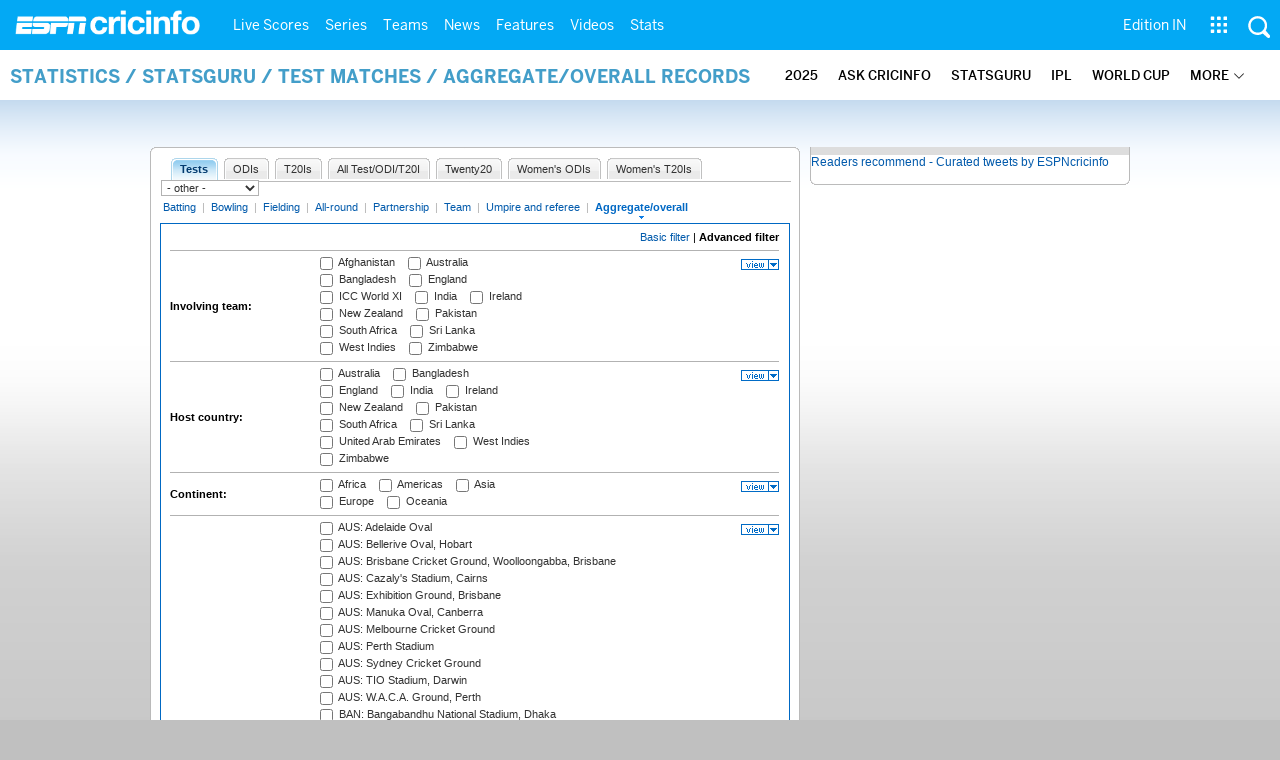

--- FILE ---
content_type: application/javascript; charset=utf-8
request_url: https://fundingchoicesmessages.google.com/f/AGSKWxWvo-ciQzA0B0AdYZeq4aDNzsyQv_fuNhIoQZvaEMLJtJb3osg0UsW8lG3gi3ag2TVD12hCO7lsU18unlxB3MjPq3Kh2GVjL6j1O9RcDG1XqxGUiHQWt8aAqMKm7LAl0EgTblsGkGKtFcH3c47nwLWFVfeXi2CGKs0vQ4fBeaDyh8wNpe8qBh21IQbF/_/img/ad./adjoin./footer-ad-/vpaidad3.-text-ads.
body_size: -1292
content:
window['3e422022-07ff-4b43-8b5f-2b56f8fb5c91'] = true;